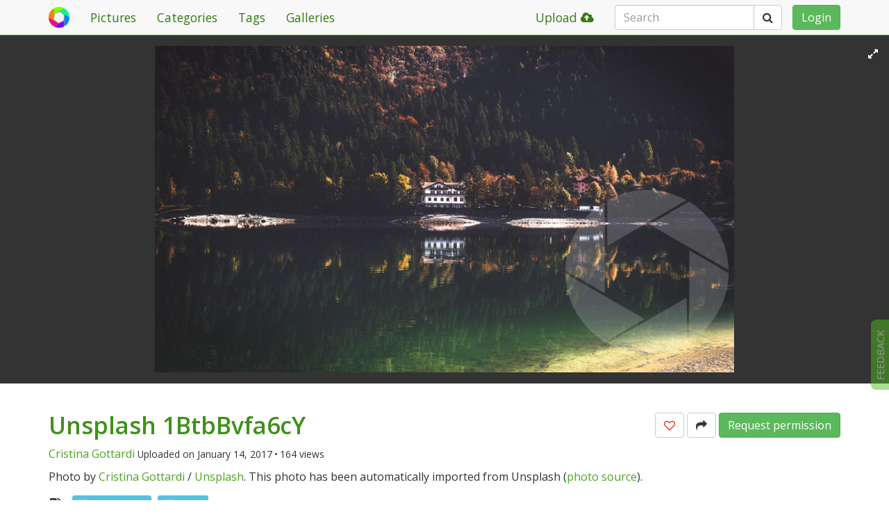

--- FILE ---
content_type: text/html; charset=UTF-8
request_url: https://demo.getpicturesque.com/p/ijRHwm/unsplash-1btbbvfa6cy
body_size: 4273
content:
<!DOCTYPE html>
<html lang="en" >
<head>
    <meta charset="utf-8">
    <meta http-equiv="X-UA-Compatible" content="IE=edge">
    <meta name="viewport" content="width=device-width, initial-scale=1">
        <title>Unsplash 1BtbBvfa6cY |  Picturesque-Demo</title>
    <meta name="description" content="Photo by Cristina Gottardi / Unsplash. This photo has been automatically imported from Unsplash (photo source)." />

    <link rel="stylesheet" href="https://demo.getpicturesque.com/css/app.css?v=f2df1">
    <script type="text/javascript" src="https://demo.getpicturesque.com/js/app.js?v=16cfa"></script>

        <noscript>
            </noscript>

    <!--[if lt IE 9]>
    <script src="https://oss.maxcdn.com/html5shiv/3.7.2/html5shiv.min.js"></script>
    <script src="https://oss.maxcdn.com/respond/1.4.2/respond.min.js"></script>
    <![endif]-->
        
                    <meta name="twitter:card" value="summary">
    <meta property="og:site_name" content="Picturesque-Demo" />
    <meta property="og:title" content="Unsplash 1BtbBvfa6cY" />
    <meta property="og:type" content="article" />
    <meta property="og:url" content="https://demo.getpicturesque.com/p/ijRHwm/unsplash-1btbbvfa6cy" />
    <meta property="og:image" content="https://demo.getpicturesque.com/picture/ijRHwm/default" />
    <meta property="og:description" content="Photo by Cristina Gottardi / Unsplash. This photo has been automatically imported from Unsplash (photo source)." />

        <link rel="alternate" type="application/json+oembed" href="https://demo.getpicturesque.com/oembed?url=https%3A%2F%2Fdemo.getpicturesque.com%2Fp%2FijRHwm%2Funsplash-1btbbvfa6cy" title="Unsplash 1BtbBvfa6cY"/>

            <script>
            (function(i,s,o,g,r,a,m){i['GoogleAnalyticsObject']=r;i[r]=i[r]||function(){
                        (i[r].q=i[r].q||[]).push(arguments)},i[r].l=1*new Date();a=s.createElement(o),
                    m=s.getElementsByTagName(o)[0];a.async=1;a.src=g;m.parentNode.insertBefore(a,m)
            })(window,document,'script','//www.google-analytics.com/analytics.js','ga');

            ga('create', 'UA-52949511-6', 'auto');
            ga('send', 'pageview');
        </script>
    
    
            
    <link rel="apple-touch-icon" sizes="180x180" href="/apple-touch-icon.png">
    <link rel="icon" type="image/png" href="/favicon-32x32.png" sizes="32x32">
    <link rel="icon" type="image/png" href="/favicon-16x16.png" sizes="16x16">
    <link rel="manifest" href="/manifest.json">
    <link rel="mask-icon" href="/safari-pinned-tab.svg" color="#5bbad5">
    <meta name="theme-color" content="#ffffff">
</head>
<body class="">
        <nav class="navbar collapsed navbar-default navbar-fixed-top">
    <div class="container">
        <div class="navbar-header">
            <button type="button" class="navbar-toggle collapsed" data-toggle="collapse" data-target="#navbar" aria-expanded="false" aria-controls="navbar" data-toggle-container="nav.navbar">
                <span class="sr-only">Toggle navigation</span>
                <span class="icon-bar"></span>
                <span class="icon-bar"></span>
                <span class="icon-bar"></span>
            </button>
            <a class="navbar-brand" href="/">
                <img alt="Picturesque-Demo" src="/images/icon.png">
            </a>
        </div>
        <div id="navbar" class="collapse navbar-collapse">
            <ul class="nav navbar-nav">
                <li><a href="/pictures">Pictures</a></li>
                <li><a href="https://demo.getpicturesque.com/pictures/categories" class="hidden-sm hidden-md">Categories</a></li>
                <li><a href="https://demo.getpicturesque.com/pictures/tags" class="hidden-sm hidden-md">Tags</a></li>
                <li><a href="/galleries">Galleries</a></li>
            </ul>
                            <ul class="nav navbar-nav navbar-right">
                    <li><p class="navbar-btn"><a href="/auth/login" class="btn btn-success">Login</a></p></li>
                </ul>
                        <form class="navbar-form navbar-right navbar-search" role="search" method="get" action="https://demo.getpicturesque.com/search">
                <div class="input-group">
                    <input type="text" class="form-control" placeholder="Search" name="query" value="">
                    <div class="input-group-btn">
                        <button class="btn btn-default" type="submit">
                            <span class="fa fa-search" aria-hidden="true"></span>
                            <span class="sr-only">Search</span>
                        </button>
                    </div>
                </div>
            </form>
            <ul class="nav navbar-nav navbar-right">
                <li><a href="/upload"><span class="hidden-sm">Upload </span><span class="fa fa-cloud-upload" aria-hidden="true"></span></a></li>
                            </ul>
        </div><!--/.nav-collapse -->
    </div>
</nav>

        <div class="jumbotron pictureview">
        <div class="framecontainer">
            <div class="frame">
                <img src="/picture/ijRHwm" alt="Unsplash 1BtbBvfa6cY"/>

                
                <div class="options pull-right">
                    <a href="/picture/ijRHwm/large" class="expand">
                        <span class="fa fa-expand" aria-hidden="true"></span>
                        <span class="sr-only">expand view</span>
                    </a>
                </div>
            </div>
        </div>

            </div>
    <div class="container maincontainer picture">
                                                                                        
            <div class="picturedetails-container">
            <div class="picturedetails">
    <div class="controls">
                        <a class="btn btn-default favorite favorited" href="https://demo.getpicturesque.com/p/ijRHwm/favor" role="button" data-toggle="tooltip" title="Add to favorites">
        <span class="fa fa-heart-o" aria-hidden="true"></span>        <span class="sr-only">Add to favorites</span>
    </a>
        <div class="btn-group share-buttons"  data-toggle="tooltip" title="Share">
    <button type="button" class="btn btn-default dropdown-toggle" data-toggle="dropdown" aria-haspopup="true" aria-expanded="false">
        <span class="fa fa-share" aria-hidden="true"></span>
        <span class="sr-only">Share</span>
    </button>
    <ul class="dropdown-menu dropdown-menu-right">
                <li><a href="https://www.facebook.com/sharer/sharer.php?u=https%3A%2F%2Fdemo.getpicturesque.com%2Fp%2FijRHwm&t=Unsplash+1BtbBvfa6cY%20%23picturesque" target="_blank" title="Share on Facebook"><i class="fa fa-facebook-square"></i> Share on Facebook</a></li>
        <li><a href="https://twitter.com/intent/tweet?source=https%3A%2F%2Fdemo.getpicturesque.com%2Fp%2FijRHwm&text=Unsplash+1BtbBvfa6cY%20%23picturesque%20https%3A%2F%2Fdemo.getpicturesque.com%2Fp%2FijRHwm" target="_blank" title="Tweet"><i class="fa fa-twitter-square"></i> Tweet</a></li>
        <li><a href="https://plus.google.com/share?url=https%3A%2F%2Fdemo.getpicturesque.com%2Fp%2FijRHwm" target="_blank" title="Share on Google+"><i class="fa fa-google-plus-square"></i> Share on Google+</a></li>
        <li><a href="http://www.tumblr.com/share?v=3&u=https%3A%2F%2Fdemo.getpicturesque.com%2Fp%2FijRHwm&t=Unsplash+1BtbBvfa6cY&s=" target="_blank" title="Post to Tumblr"><i class="fa fa-tumblr-square"></i> Post to Tumblr</a></li>
        <li><a href="http://pinterest.com/pin/create/button/?url=https%3A%2F%2Fdemo.getpicturesque.com%2Fp%2FijRHwm&description=Photo+by+Cristina+Gottardi+%2F+Unsplash.+This+photo+has+been+automatically+imported+from+Unsplash+%28photo+source%29.%0A%20%23picturesque" target="_blank" title="Pin it"><i class="fa fa-pinterest-square"></i> Pin it</a></li>
        <li><a href="http://www.reddit.com/submit?url=https%3A%2F%2Fdemo.getpicturesque.com%2Fp%2FijRHwm&title=Unsplash+1BtbBvfa6cY" target="_blank" title="Submit to Reddit"><i class="fa fa-reddit-square"></i> Submit to Reddit</a></li>
        <li><a href="http://www.linkedin.com/shareArticle?mini=true&url=https%3A%2F%2Fdemo.getpicturesque.com%2Fp%2FijRHwm&title=Unsplash+1BtbBvfa6cY&summary=Photo+by+Cristina+Gottardi+%2F+Unsplash.+This+photo+has+been+automatically+imported+from+Unsplash+%28photo+source%29.%0A&source=https%3A%2F%2Fdemo.getpicturesque.com%2Fp%2FijRHwm" target="_blank" title="Share on LinkedIn"><i class="fa fa-linkedin-square"></i> Share on LinkedIn</a></li>
        <li><a href="http://wordpress.com/press-this.php?u=https%3A%2F%2Fdemo.getpicturesque.com%2Fp%2FijRHwm&t=Unsplash+1BtbBvfa6cY&s=Photo+by+Cristina+Gottardi+%2F+Unsplash.+This+photo+has+been+automatically+imported+from+Unsplash+%28photo+source%29.%0A" target="_blank" title="Publish on Wordpress"><i class="fa fa-wordpress"></i> Publish on Wordpress</a></li>
        <li><a href="mailto:?subject=Unsplash+1BtbBvfa6cY&body=Photo+by+Cristina+Gottardi+%2F+Unsplash.+This+photo+has+been+automatically+imported+from+Unsplash+%28photo+source%29.%0A:%20https%3A%2F%2Fdemo.getpicturesque.com%2Fp%2FijRHwm" target="_blank" title="Email"><i class="fa fa-envelope-square"></i> Email</a></li>
    </ul>
</div>        <a class="btn btn-success" href="/p/ijRHwm/request" role="button" data-toggle="tooltip" title="Request permission for usage of this picture. After filling out a form, you'll be contacted by e-mail with a download link, or further inquiries if necessary.">Request permission</a>
                            </div>

            <h2>Unsplash 1BtbBvfa6cY</h2>
    
    <p class="props">
        <span class="author"><a href="https://demo.getpicturesque.com/u/6mVaCbwfnoTe">Cristina Gottardi</a></span>
        <small><span class="date"> Uploaded on January 14, 2017</span><span class="views">164 views</span></small>
    </p>

            <p>Photo by <a href="http://unsplash.com/@cristina_gottardi">Cristina Gottardi</a> / <a href="https://unsplash.com/">Unsplash</a>. This photo has been automatically imported from Unsplash (<a href="http://unsplash.com/photos/1BtbBvfa6cY">photo source</a>).</p>

    
        
    
            <div class="metadata tags">
            <span class="icon">
                <span class="fa fa-tags fa-fw" aria-hidden="true"></span>
                <span class="sr-only">Tags</span>
            </span>

            <ul class="list-inline tags">
                                    <li>
                        <a class="label label-info" href="https://demo.getpicturesque.com/pictures/tag/1:bluegreen">
                            <span class="fa fa-magic" title="automatically generated tag"></span>
    Blue-Green
                        </a>
                    </li>
                                    <li>
                        <a class="label label-info" href="https://demo.getpicturesque.com/pictures/tag/1:black">
                            <span class="fa fa-magic" title="automatically generated tag"></span>
    Black
                        </a>
                    </li>
                            </ul>
        </div>
    
            <div class="metadata camera">
            <span class="icon">
                <span class="fa fa-camera fa-fw" aria-hidden="true"></span>
                <span class="sr-only">Camera details</span>
            </span>

            <ul class="list-inline">
                                    <li>Camera: <strong>FUJIFILM X-T10</strong></li>
                                                    <li>Lens: <strong>FUJIFILM XF27mmF2.8</strong></li>
                                                    <li>Focal Length: <strong>27mm</strong></li>
                                                    <li>Aperture: <strong>f/6.4</strong></li>
                                                    <li>Exposure: <strong>1/420s</strong></li>
                                                    <li>Iso: <strong>200</strong></li>
                                                    <li>Flash: <strong>No flash</strong></li>
                                <li>Size: <strong>4538x2559px</strong></li>
            </ul>
        </div>
    
            <h6>Pictures with similar tags:</h6>
        <ul class="picturegallery small"  data-targetheight="100"  >
        <li class="picture" style="background-color: #323230">
        <img src="/picture/2Barb7/small" data-width="450" data-height="300"/>
        <div class="meta">
            <div class="metacontent">
                <div class="title">Unsplash SrkuyPb3aUk</div>
                <div class="subtitle">48 views</div>
            </div>
        </div>
        <div class="metatags">
                                </div>
                <a href="https://demo.getpicturesque.com/p/2Barb7/unsplash-srkuypb3auk" class="link"></a>
            </li><li class="picture" style="background-color: #796754">
        <img src="/picture/R8zX7B/small" data-width="200" data-height="300"/>
        <div class="meta">
            <div class="metacontent">
                <div class="title">Unsplash qBA9e_Sv-jY</div>
                <div class="subtitle">25 views</div>
            </div>
        </div>
        <div class="metatags">
                                </div>
                <a href="https://demo.getpicturesque.com/p/R8zX7B/unsplash-qba9e-sv-jy" class="link"></a>
            </li><li class="picture" style="background-color: #152638">
        <img src="/picture/1vx62m/small" data-width="450" data-height="300"/>
        <div class="meta">
            <div class="metacontent">
                <div class="title">Unsplash 8weijaL92T8</div>
                <div class="subtitle">14 views</div>
            </div>
        </div>
        <div class="metatags">
                                </div>
                <a href="https://demo.getpicturesque.com/p/1vx62m/unsplash-8weijal92t8" class="link"></a>
            </li><li class="picture" style="background-color: #5a5549">
        <img src="/picture/zkdiPU/small" data-width="451" data-height="300"/>
        <div class="meta">
            <div class="metacontent">
                <div class="title">Unsplash TqlmoxKO1R8</div>
                <div class="subtitle">65 views</div>
            </div>
        </div>
        <div class="metatags">
                                </div>
                <a href="https://demo.getpicturesque.com/p/zkdiPU/unsplash-tqlmoxko1r8" class="link"></a>
            </li><li class="picture" style="background-color: #2d2921">
        <img src="/picture/xXilmO/small" data-width="408" data-height="300"/>
        <div class="meta">
            <div class="metacontent">
                <div class="title">Unsplash PoM0yxiD6L8</div>
                <div class="subtitle">12 views</div>
            </div>
        </div>
        <div class="metatags">
                                </div>
                <a href="https://demo.getpicturesque.com/p/xXilmO/unsplash-pom0yxid6l8" class="link"></a>
            </li></ul>    
    </div>    </div>
        <hr>
        <footer>
    <ul class="list-inline text-center">
        <li><a href="https://demo.getpicturesque.com/about">About Picturesque-Demo</a></li>
        <li><a href="https://demo.getpicturesque.com/faq">FAQs</a></li>
        <li><a href="https://demo.getpicturesque.com/terms">Terms</a></li>
        <li><a href="https://demo.getpicturesque.com/contact">About Us / Contact</a></li>
        <li class="hidden-sm hidden-md hidden-lg"><a href="https://demo.getpicturesque.com/about#feedback">Feedback</a></li>
        <li>
            <div class="dropup">
                <a href="https://demo.getpicturesque.com/locale?lang=en" data-toggle="dropdown" aria-haspopup="true" aria-expanded="false">
                    English <i class="fa fa-caret-down" aria-hidden="true"></i>
                </a>
                <ul class="dropdown-menu dropdown-menu-right">
                                            <li><a href="https://demo.getpicturesque.com/locale?lang=en">English</a></li>
                                            <li><a href="https://demo.getpicturesque.com/locale?lang=de">Deutsch</a></li>
                                    </ul>
            </div>
        </li>
    </ul>
    <p class="text-center"><a href="https://protyposis.com" title="Protyposis Multimedia Solutions"><img src="/images/protyposis-logo.png" width="50" alt="Protyposis Multimedia Solutions"/></a></p>
    <p class="info text-center">
        <span>Powered by <a href="https://protyposis.com">Protyposis</a> <a href="https://getpicturesque.com">Picturesque</a></span>
        &nbsp;|&nbsp;
                    <span>7ddb8824</span>
            &nbsp;|&nbsp;
                <span>&copy; 2016 - 2026 <a href="https://protyposis.net">Mario Guggenberger</a></span>
    </p>
    <a class="feedbackbutton hidden-xs" href="https://demo.getpicturesque.com/about#feedback" data-toggle="tooltip" data-placement="left" title="Suggestions? Let us know!">Feedback</a>
</footer>
    </div>
</body>
</html>